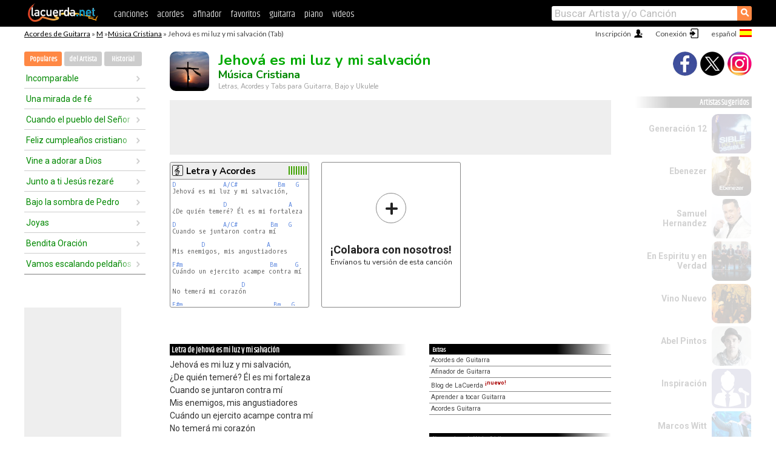

--- FILE ---
content_type: text/html; charset=UTF-8
request_url: https://acordes.lacuerda.net/musica_cristiana/jehova_es_mi_luz_y_mi_salvacion
body_size: 15756
content:
<!DOCTYPE HTML PUBLIC "-//W3C//DTD HTML 4.01 Transitional//EN" "http://www.w3.org/TR/html4/loose.dtd">
<HTML lang='es'>
<HEAD>
<META HTTP-EQUIV="Content-Language" CONTENT="es">
<META HTTP-EQUIV="Content-Type" CONTENT="text/html; charset=UTF-8">
<META HTTP-EQUIV="Content-Script-Type" CONTENT="text/javascript">
<meta name="viewport" content="width=device-width, initial-scale=1.0">
<META NAME="description" CONTENT="Acordes de Jehová es mi luz y mi salvación, Música Cristiana: Letra y Acordes de Guitarra. Aprende a tocar esta canción.">
<META NAME="keywords" CONTENT="jehova es mi luz y mi salvacion musica cristiana, jehova es mi luz y mi salvacion musica cristiana acordes, letra, tablatura, guitarra, bajo, ukulele, charango">
<META NAME="date" CONTENT="2025-11-26">
<TITLE>JEHOVA ES MI LUZ Y MI SALVACION: Acordes y Letra para Guitarra, Piano y Ukulele</TITLE>
<link rel='dns-prefetch' href='https://cdn.lacuerda.net'>
<link rel='dns-prefetch' href='https://www.googletagmanager.com'>
<link rel='dns-prefetch' href='https://fonts.googleapis.com'>
<link rel='dns-prefetch' href='https://fonts.gstatic.com'>
<link rel='dns-prefetch' href='https://cdn.insurads.com'>

<link rel='apple-touch-icon' href='//cdn.lacuerda.net/IMG/lc-favicon-196.png'>
<link rel='icon' href='//cdn.lacuerda.net/IMG/lc-favicon-32.png' type='image/png' sizes='32x32'/>
<link rel='icon' href='//cdn.lacuerda.net/IMG/lc-favicon-192.png' type='image/png' sizes='192x192'/>
<script src="//cdn.lacuerda.net/UTIL/mainJS.js"></script>
<script src="//cdn.lacuerda.net/ARCH/arch.js"></script>
<script>
if (decodeURI(DO.cookie).indexOf('lc_stats=1') != -1 || 1 != 1) ADS('https://www.googletagmanager.com/gtag/js?id=UA-8916411-1');
window.dataLayer = window.dataLayer || []; function gtag(){dataLayer.push(arguments);} gtag('js', new Date());
gtag('config', 'UA-8916411-1', {'cookie_domain':'.lacuerda.net'});
var myAds = [{adu:'/37756251/728top', sz:[728, 90], id:'div-gpt-ad-1430236222398-0'}, {adu:'/37756251/160ros', sz:[160,600], id:'div-gpt-ad-1430236222398-1'}, {adu:'/37756251/300bot', sz:[300,250], id:'div-gpt-ad-1430236222398-2'}]; 

function tOpen(v) { ff = 'musica_cristiana/jehova_es_mi_luz_y_mi_salvacion';sOpen(ff,v); } banTxtExp='Música Cristiana'; movilVer='r=mcrs019';
</script>
<script async='async' src='https://www.googletagservices.com/tag/js/gpt.js'></script>
<script async='async' src="//acordes.lacuerda.net/UTIL/pb.js"></script>
<script async='async' src="//acordes.lacuerda.net/UTIL/pb_imp.js"></script>
<script async src="https://cdn.insurads.com/bootstrap/55QXK4XS.js"></script>


<LINK href="//acordes.lacuerda.net/UTIL/estilo.css" rel="stylesheet" type="text/css">
<meta property="og:site_name" content="LaCuerda.net" />
<meta property="og:type" content="website" />
<meta property="og:image" content="https://lacuerda.net/Promo/lcicon.gif" />
<meta property="og:url" content="https://acordes.lacuerda.net/musica_cristiana/jehova_es_mi_luz_y_mi_salvacion" />
<meta property="og:title" content="JEHOVA ES MI LUZ Y MI SALVACION: Acordes y Letra para Guitarra, Piano y Ukulele" />
<script type="application/ld+json">
{"@context":"http://schema.org","@type":"MusicRecording","byArtist": { "@context":"http://schema.org", "@type":"MusicGroup", "name":"Música Cristiana", "url":"https://acordes.lacuerda.net/musica_cristiana/" },
"name":"Jehová es mi luz y mi salvación", "url":"https://acordes.lacuerda.net/musica_cristiana/jehova_es_mi_luz_y_mi_salvacion",
"description":"Acordes de Jehová es mi luz y mi salvación, Música Cristiana: Letra y Acordes de Guitarra. Aprende a tocar esta canción.",
"datePublished":"2025-11-26", "dateModified":"2025-11-26"}
</script>
<script type="application/ld+json">
{ "@context":"http://schema.org", "@type":"CreativeWork", "name":"Jehová es mi luz y mi salvación" }
</script>
<script type="application/ld+json">
{ "@context": "http://schema.org", "@type": "BreadcrumbList", "itemListElement": [ 
  { "@type": "ListItem", "position": 1, "item": { "@id": "https://acordes.lacuerda.net/tabs/m/", "name": "M" } },
  { "@type": "ListItem", "position": 2, "item": { "@id": "https://acordes.lacuerda.net/musica_cristiana/", "name": "Música Cristiana" } },
  { "@type": "ListItem", "position": 3, "item": { "@id": "https://acordes.lacuerda.net/musica_cristiana/jehova_es_mi_luz_y_mi_salvacion", "name": "Jehová es mi luz y mi salvación" }}
]}
</script>
<link rel='canonical' href='https://acordes.lacuerda.net/musica_cristiana/jehova_es_mi_luz_y_mi_salvacion' />
<link rel='alternate' hreflang='es' href='https://acordes.lacuerda.net/musica_cristiana/jehova_es_mi_luz_y_mi_salvacion' />
<link rel='alternate' hreflang='en' href='https://chords.lacuerda.net/musica_cristiana/jehova_es_mi_luz_y_mi_salvacion' />
<link rel='alternate' hreflang='pt' href='https://cifras.lacuerda.net/musica_cristiana/jehova_es_mi_luz_y_mi_salvacion' />
<script src="//lacuerda.net/UTIL/cal.php?c=mcrs019"></script>
<script>function rLaunch() { if (typeof(rLoaded) == 'undefined') setTimeout('rLaunch()', 50); else rLoaded(); }</script>
<meta property="og:description" content="Jehová es mi luz y mi salvación,  ¿De quién temeré? Él es mi fortaleza  Cuando se juntaron contra mí  Mis enemigos, mis angustiadores  Cuándo " />  <style>#ban728 { border:0 }#r_main td.c2 a { font-size:14px }#r_main td.c2 div { font-size:14px }</style>
</HEAD>

<BODY onload="; bidStart();">
<div id='mTopCont'></div>
<div id='mMask' style='display:none'></div>
<div id='mHead'>
	<div class='mhTit' ><a href='/tabs/'>Acordes de Guitarra</a> &raquo <a href=/tabs/m/>M</a> &raquo;<a href=/musica_cristiana/>Música Cristiana</a> &raquo; Jehová es mi luz y mi salvación (Tab)</div>
</div>
<script>mShTop();</script>
<div id='mCols'><div id='mLeft'>
<div id='mlMenu'>
<div class='mlTit tlTit'>
<a id='mlOpt1' class='sel' href='javascript:showPops()'>Populares</a>
<a id='mlOpt2' href='javascript:bandList("musica_cristiana", 0)'>del Artista</a>
<a id='mlOpt3' href='javascript:listHist()'>Historial</a>
</div>
<div id='tNav' class='tNav'><div class='rList'><ul><li onclick='w.location="incomparable"'><a href='incomparable'>Incomparable</a></li><li onclick='w.location="una_mirada_de_fe"'><a href='una_mirada_de_fe'>Una mirada de fé</a></li><li onclick='w.location="cuando_el_pueblo_del_senior"'><a href='cuando_el_pueblo_del_senior'>Cuando el pueblo del Señor</a></li><li onclick='w.location="feliz_cumpleanios_cristiano"'><a href='feliz_cumpleanios_cristiano'>Feliz cumpleaños cristiano</a></li><li onclick='w.location="vine_a_adorar_a_dios"'><a href='vine_a_adorar_a_dios'>Vine a adorar a Dios</a></li><li onclick='w.location="junto_a_ti_jesus_rezare"'><a href='junto_a_ti_jesus_rezare'>Junto a ti Jesús rezaré</a></li><li onclick='w.location="bajo_la_sombra_de_pedro"'><a href='bajo_la_sombra_de_pedro'>Bajo la sombra de Pedro</a></li><li onclick='w.location="joyas"'><a href='joyas'>Joyas</a></li><li onclick='w.location="bendita_oracion"'><a href='bendita_oracion'>Bendita Oración</a></li><li onclick='w.location="vamos_escalando_peldanios"'><a href='vamos_escalando_peldanios'>Vamos escalando peldaños</a></li></ul></div></div>

<div id=mSwitch style="display:none"></div>
</div>
<div id=ban160><div id='div-gpt-ad-1430236222398-1' style='height:600px; width:160px;'><script>googletag.cmd.push(function() { googletag.display('div-gpt-ad-1430236222398-1'); });</script></div></div><button ontouchstart="aBmark(); return false;" onclick="aBmark()" class=a_bmark>Añade LaCuerda<br>a tus favoritos</button></div>

<div class='mBody'>
 
<div id='t_loader' class='rLoader' style='display:none'></div>
<form name=fcol method=get charset='utf-8' action='//lacuerda.net//Evolucion/envio/'><input type=hidden name=status value='P'><input type=hidden name=req_band value='Música Cristiana'><input type=hidden name=req_rola value='Jehová es mi luz y mi salvación'></form>
<script>fcol=DO.forms.fcol; var mLoginAct = null;function colab(b,r) { if (LC_USER==null || LC_USER == '') { mLoginAct=function() {fcol.submit();}; mLogin(); } else fcol.submit(); }</script>
<img src='//cdn.lacuerda.net/FOTOS/musica_cristiana.jpg' class='bFoto'><div id=r_head><H1>Jehová es mi luz y mi salvación <br><A href="./">Música Cristiana</A></H1><H2>Letras, Acordes y Tabs para Guitarra, Bajo y Ukulele</H2></div>
<div class=clear></div><div id=ban728><div id='div-gpt-ad-1430236222398-0'><script>googletag.cmd.push(function() { googletag.display('div-gpt-ad-1430236222398-0'); });</script></div></div>
<div id=a_cont><div id='rThumbs' class='rThumbs'><ul>
<li id='liElm1' onclick='tOpen(1)'><div class='rtHead'><div class='tipoIcon tiR'></div><div class='rtLabel'><a href='jehova_es_mi_luz_y_mi_salvacion.shtml'>Letra y Acordes</a></div><div id='cal1' class='mCalImg rtMejor'></div></div>
<div class='rtBody'><pre><A>D</A>             <A>A/C#</A>           <A>Bm</A>   <A>G</A>
Jehová es mi luz y mi salvación,

              <A>D</A>                 <A>A</A>
¿De quién temeré? Él es mi fortaleza

<A>D</A>             <A>A/C#</A>         <A>Bm</A>   <A>G</A>
Cuando se juntaron contra mí

        <A>D</A>                 <A>A</A>
Mis enemigos, mis angustiadores

<A>F#m</A>                        <A>Bm</A>     <A>G</A>
Cuándo un ejercito acampe contra mí

                   <A>D</A>
No temerá mi corazón

<A>F#m</A>                         <A>Bm</A>   <A>G</A>
Cuando contra mí se levante guerra
</pre></div></li>

<li id='rInvCol' onclick='alert("hola")'><div class='ricPlus'>&plus;</div><em>¡Colabora con nosotros!</em><br>Envíanos tu versión de esta canción</li>
</ul><br clear='all'></div>
<script>vList=[]</script>
<div id=banTxt></div>
</div>
<div id='rLeftCol'>
<div class=a_tit>Letra de Jehová es mi luz y mi salvación</div><div class=rLetra>Jehová es mi luz y mi salvación,<br>
¿De quién temeré? Él es mi fortaleza<br>
Cuando se juntaron contra mí<br>
Mis enemigos, mis angustiadores<br>
Cuándo un ejercito acampe contra mí<br>
No temerá mi corazón<br>
Cuando contra mí se levante guerra<br>
Yo viviré confiado<br>
Pues una cosa yo, he demandado a mi Dios<br>
Y esa buscaré<br>
Viviré en su casa todos los días,<br>
de mi existencia.<br>
Y contemplar su hermosura, y esconderme bajo el manto Señor, Señor</div><br>
</div>
<div id='rRightCol'>
<ul class='a_extra r_extra'><li>Extras</li>
<li><A href="https://lacuerda.net/Recursos/acordes/">Acordes de Guitarra</A></li>
<li><A href="https://lacuerda.net/Recursos/afinador/">Afinador de Guitarra</A></li>
<li><A href="https://lacuerda.net/blog.php">Blog de LaCuerda <sup style='color:#a00; font-weight:bold'>¡nuevo!</sup></A></li>
<li><A href="https://lacuerda.net/Recursos/cursoguitarra/">Aprender a tocar Guitarra</A></li>
<li><A href="https://lacuerda.net/Evolucion/">Acordes Guitarra</A></li>
</ul>
</center><ul class='a_extra a_otras'><li>Otras canciones de Música Cristiana</li>
<li><a href=que_lindo>Que Lindo, Música Cristiana</A></li>
<li><a href=me_guia_el>Me guía El, Música Cristiana</A></li>
<li><a href=te_amo>Te Amo, Música Cristiana</A></li>
<li><a href=yo_soy_testigo>Yo soy testigo, Música Cristiana</A></li>
<li><a href=crecer_en_el_amor_de_cristo>Crecer en el amor de Cristo, Música Cristiana</A></li>
<li><a href=he_venido_a_este_lugar>He venido a este lugar, Música Cristiana</A></li>
</ul>
<A class=a_rlink href="/musica_cristiana/">[ver todas]</A>
</div><br clear=all><br>
<ul class=a_extra>
<li>Otras canciones de interés</li>
<li><a href=/danny_berrios/yo_declaro>Acordes de Yo Declaro</A></li><li><a href=/danny_berrios/gracias>Acordes de Gracias</A></li><li><a href=/danilo_montero/unidos_por_su_sangre>Acordes de Unidos por su sangre</A></li><li><a href=/daniel_calveti/paz>Acordes de Paz</A></li><li><a href=/ciudad_en_lo_alto/soy_un_hijo_de_dios>Acordes de Soy un hijo de Dios</A></li><li><a href=/chanel_nova/te_equivocaste_otra_vez>Acordes de Te equivocaste otra vez</A></li><li><a href=/brotes_de_olivo/padre_de_la_vida>Acordes de Padre de la vida</A></li><li><a href=/abraham/nadie_como_tu>Acordes de Nadie como tú</A></li><li><a href=/stanislao_marino/malagradecido_soy>Acordes de Malagradecido Soy</A></li><li><a href=/sovereign_grace_music/eternamente_exaltado>Acordes de Eternamente Exaltado</A></li></ul>
<div id='ban300'><div id='div-gpt-ad-1430236222398-2' style='height:250px; width:300px;'><script>googletag.cmd.push(function() { googletag.display('div-gpt-ad-1430236222398-2'); });</script></div></div>
<br clear=all style='height:1px; mrgin:0; padding:0'><center><A class=a_rlink style='display:inline' href="//chords.lacuerda.net/musica_cristiana/jehova_es_mi_luz_y_mi_salvacion">[Jehová es mi luz y mi salvación chords]</A><A class=a_rlink style='display:inline' href="//cifras.lacuerda.net/musica_cristiana/jehova_es_mi_luz_y_mi_salvacion">[Jehová es mi luz y mi salvación cifra]</A></center></div><div id='mRight'>
<div id='mrShare'><div class='shareBut insta' onclick='w.location="//instagram.com/lacuerdanet/"'></div><div class='shareBut tweet' onclick='tShare(1)'></div><div class='shareBut fbook' onclick='tShare(0)'></div></div>
<div class='mrPopList'><div class='a_tit'>Artistas Sugeridos</div><ul>
<li onclick='window.location="/generacion_12/"'><div><a href='/generacion_12/'>Generación 12</a></div><img src='//cdn.lacuerda.net/FOTOS/generacion_12.jpg' class='bFoto'></li>
<li onclick='window.location="/ebenezer/"'><div><a href='/ebenezer/'>Ebenezer</a></div><img src='//cdn.lacuerda.net/FOTOS/ebenezer.jpg' class='bFoto'></li>
<li onclick='window.location="/samuel_hernandez/"'><div><a href='/samuel_hernandez/'>Samuel Hernandez</a></div><img src='//cdn.lacuerda.net/FOTOS/samuel_hernandez.jpg' class='bFoto'></li>
<li onclick='window.location="/en_espiritu_y_en_verdad/"'><div><a href='/en_espiritu_y_en_verdad/'>En Espiritu y en Verdad</a></div><img src='//cdn.lacuerda.net/FOTOS/en_espiritu_y_en_verdad.jpg' class='bFoto'></li>
<li onclick='window.location="/vino_nuevo/"'><div><a href='/vino_nuevo/'>Vino Nuevo</a></div><img src='//cdn.lacuerda.net/FOTOS/vino_nuevo.jpg' class='bFoto'></li>
<li onclick='window.location="/abel_pintos/"'><div><a href='/abel_pintos/'>Abel Pintos</a></div><img src='//cdn.lacuerda.net/FOTOS/abel_pintos.jpg' class='bFoto'></li>
<li onclick='window.location="/inspiracion/"'><div><a href='/inspiracion/'>Inspiración</a></div><img src='//cdn.lacuerda.net/IMG/artist0.png' class='bFoto bNoFoto' style='opacity:0.6; background:#448'></li>
<li onclick='window.location="/marcos_witt/"'><div><a href='/marcos_witt/'>Marcos Witt</a></div><img src='//cdn.lacuerda.net/FOTOS/marcos_witt.jpg' class='bFoto'></li>
<li onclick='window.location="/coalo_zamorano/"'><div><a href='/coalo_zamorano/'>Coalo Zamorano</a></div><img src='//cdn.lacuerda.net/FOTOS/coalo_zamorano.jpg' class='bFoto'></li>
<li onclick='window.location="/corazon/"'><div><a href='/corazon/'>Un Corazón</a></div><img src='//cdn.lacuerda.net/FOTOS/corazon.jpg' class='bFoto'></li>
</ul></div>
<script>rLaunch(); aStats('relig')</script>
</div>
</div>
<div id='ban320'>
<div id='div-gpt-ad-1430236222398-3' style='height:50px; width:320px;'><script>googletag.cmd.push(function() { googletag.display('div-gpt-ad-1430236222398-3'); });</script></div></div>
<div id='mBot'>
<b>&copy;</b> LaCuerda<font color=#a0a0a0>.net</font> &middot <a href=//lacuerda.net/Extras/legal.php>aviso legal</a> &middot; <a href=//lacuerda.net/Extras/privpol.php>privacidad</a> &middot; <a title='Acordes de Guitarra' href='//lacuerda.net/'>es</a>
 &middot; <a title='Guitar Chords' href='//chords.lacuerda.net/'>en</a>
 &middot; <a title='Cifras de Violão' href='//cifras.lacuerda.net/'>pt</a>
 &middot; <a href=//lacuerda.net/Extras/contacto.php>contacto</a></div>
</body></html>


--- FILE ---
content_type: text/html; charset=utf-8
request_url: https://www.google.com/recaptcha/api2/aframe
body_size: 265
content:
<!DOCTYPE HTML><html><head><meta http-equiv="content-type" content="text/html; charset=UTF-8"></head><body><script nonce="jcF78oDCgmeYonZhMhMj1A">/** Anti-fraud and anti-abuse applications only. See google.com/recaptcha */ try{var clients={'sodar':'https://pagead2.googlesyndication.com/pagead/sodar?'};window.addEventListener("message",function(a){try{if(a.source===window.parent){var b=JSON.parse(a.data);var c=clients[b['id']];if(c){var d=document.createElement('img');d.src=c+b['params']+'&rc='+(localStorage.getItem("rc::a")?sessionStorage.getItem("rc::b"):"");window.document.body.appendChild(d);sessionStorage.setItem("rc::e",parseInt(sessionStorage.getItem("rc::e")||0)+1);localStorage.setItem("rc::h",'1768946662528');}}}catch(b){}});window.parent.postMessage("_grecaptcha_ready", "*");}catch(b){}</script></body></html>

--- FILE ---
content_type: application/javascript; charset=utf-8
request_url: https://fundingchoicesmessages.google.com/f/AGSKWxXxfz4Zs59P2MlkVYg8XE7BAA7EdrllatOk_qgHvXqb_9Riih_1FSvLUgHtx7xRnukkR7mu9uS1ijM1rEsc4YVSYSdlXUYTa9530dY8JbCmzlAvWXdsygKs8Dli-FsMp8wXExe7hZ7yHKjF_X3XwnCMvNuEC_BktLc-yisPXlJbFVZo57tGft3b1Vuo/_/230x90_/eros.htm-advertise./adsico./banner_ads_
body_size: -1289
content:
window['c1403912-b84f-4fdf-bd1b-df2a504ae292'] = true;